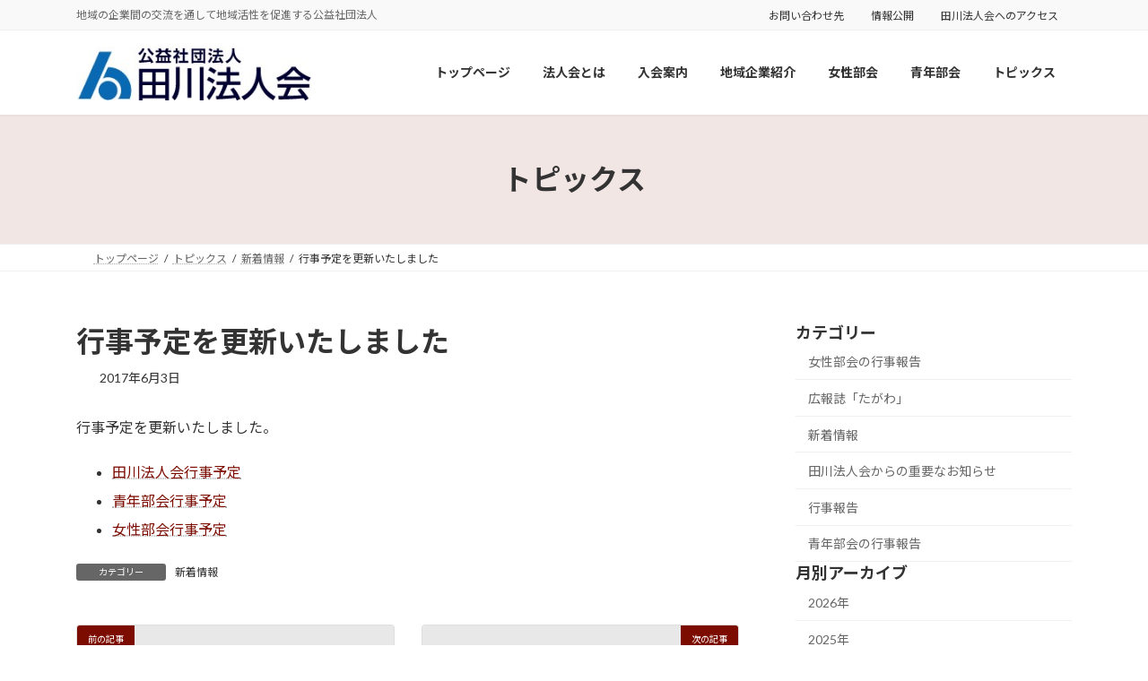

--- FILE ---
content_type: text/html; charset=UTF-8
request_url: https://t-houjin.jp/5746/
body_size: 15550
content:
<!DOCTYPE html>
<html lang="ja">
<head>
<meta charset="utf-8">
<meta http-equiv="X-UA-Compatible" content="IE=edge">
<meta name="viewport" content="width=device-width, initial-scale=1">
<!-- Google tag (gtag.js) --><script async src="https://www.googletagmanager.com/gtag/js?id=G-CLQPBQR4WM"></script><script>window.dataLayer = window.dataLayer || [];function gtag(){dataLayer.push(arguments);}gtag('js', new Date());gtag('config', 'G-CLQPBQR4WM');</script>
<title>行事予定を更新いたしました | 公益社団法人 田川法人会</title>
<meta name='robots' content='max-image-preview:large' />
<link rel="alternate" type="application/rss+xml" title="公益社団法人 田川法人会 &raquo; フィード" href="https://t-houjin.jp/feed/" />
<link rel="alternate" type="application/rss+xml" title="公益社団法人 田川法人会 &raquo; コメントフィード" href="https://t-houjin.jp/comments/feed/" />
<link rel="alternate" title="oEmbed (JSON)" type="application/json+oembed" href="https://t-houjin.jp/wp-json/oembed/1.0/embed?url=https%3A%2F%2Ft-houjin.jp%2F5746%2F" />
<link rel="alternate" title="oEmbed (XML)" type="text/xml+oembed" href="https://t-houjin.jp/wp-json/oembed/1.0/embed?url=https%3A%2F%2Ft-houjin.jp%2F5746%2F&#038;format=xml" />
<meta name="description" content="行事予定を更新いたしました。田川法人会行事予定青年部会行事予定女性部会行事予定" /><style id='wp-img-auto-sizes-contain-inline-css' type='text/css'>
img:is([sizes=auto i],[sizes^="auto," i]){contain-intrinsic-size:3000px 1500px}
/*# sourceURL=wp-img-auto-sizes-contain-inline-css */
</style>
<link rel='stylesheet' id='vkExUnit_common_style-css' href='https://t-houjin.jp/wp-content/plugins/vk-all-in-one-expansion-unit/assets/css/vkExUnit_style.css?ver=9.113.0.1' type='text/css' media='all' />
<style id='vkExUnit_common_style-inline-css' type='text/css'>
:root {--ver_page_top_button_url:url(https://t-houjin.jp/wp-content/plugins/vk-all-in-one-expansion-unit/assets/images/to-top-btn-icon.svg);}@font-face {font-weight: normal;font-style: normal;font-family: "vk_sns";src: url("https://t-houjin.jp/wp-content/plugins/vk-all-in-one-expansion-unit/inc/sns/icons/fonts/vk_sns.eot?-bq20cj");src: url("https://t-houjin.jp/wp-content/plugins/vk-all-in-one-expansion-unit/inc/sns/icons/fonts/vk_sns.eot?#iefix-bq20cj") format("embedded-opentype"),url("https://t-houjin.jp/wp-content/plugins/vk-all-in-one-expansion-unit/inc/sns/icons/fonts/vk_sns.woff?-bq20cj") format("woff"),url("https://t-houjin.jp/wp-content/plugins/vk-all-in-one-expansion-unit/inc/sns/icons/fonts/vk_sns.ttf?-bq20cj") format("truetype"),url("https://t-houjin.jp/wp-content/plugins/vk-all-in-one-expansion-unit/inc/sns/icons/fonts/vk_sns.svg?-bq20cj#vk_sns") format("svg");}
.veu_promotion-alert__content--text {border: 1px solid rgba(0,0,0,0.125);padding: 0.5em 1em;border-radius: var(--vk-size-radius);margin-bottom: var(--vk-margin-block-bottom);font-size: 0.875rem;}/* Alert Content部分に段落タグを入れた場合に最後の段落の余白を0にする */.veu_promotion-alert__content--text p:last-of-type{margin-bottom:0;margin-top: 0;}
/*# sourceURL=vkExUnit_common_style-inline-css */
</style>
<link rel='stylesheet' id='vk-header-top-css' href='https://t-houjin.jp/wp-content/plugins/lightning-g3-pro-unit/inc/header-top/package/css/header-top.css?ver=0.1.1' type='text/css' media='all' />
<style id='wp-emoji-styles-inline-css' type='text/css'>

	img.wp-smiley, img.emoji {
		display: inline !important;
		border: none !important;
		box-shadow: none !important;
		height: 1em !important;
		width: 1em !important;
		margin: 0 0.07em !important;
		vertical-align: -0.1em !important;
		background: none !important;
		padding: 0 !important;
	}
/*# sourceURL=wp-emoji-styles-inline-css */
</style>
<style id='wp-block-library-inline-css' type='text/css'>
:root{--wp-block-synced-color:#7a00df;--wp-block-synced-color--rgb:122,0,223;--wp-bound-block-color:var(--wp-block-synced-color);--wp-editor-canvas-background:#ddd;--wp-admin-theme-color:#007cba;--wp-admin-theme-color--rgb:0,124,186;--wp-admin-theme-color-darker-10:#006ba1;--wp-admin-theme-color-darker-10--rgb:0,107,160.5;--wp-admin-theme-color-darker-20:#005a87;--wp-admin-theme-color-darker-20--rgb:0,90,135;--wp-admin-border-width-focus:2px}@media (min-resolution:192dpi){:root{--wp-admin-border-width-focus:1.5px}}.wp-element-button{cursor:pointer}:root .has-very-light-gray-background-color{background-color:#eee}:root .has-very-dark-gray-background-color{background-color:#313131}:root .has-very-light-gray-color{color:#eee}:root .has-very-dark-gray-color{color:#313131}:root .has-vivid-green-cyan-to-vivid-cyan-blue-gradient-background{background:linear-gradient(135deg,#00d084,#0693e3)}:root .has-purple-crush-gradient-background{background:linear-gradient(135deg,#34e2e4,#4721fb 50%,#ab1dfe)}:root .has-hazy-dawn-gradient-background{background:linear-gradient(135deg,#faaca8,#dad0ec)}:root .has-subdued-olive-gradient-background{background:linear-gradient(135deg,#fafae1,#67a671)}:root .has-atomic-cream-gradient-background{background:linear-gradient(135deg,#fdd79a,#004a59)}:root .has-nightshade-gradient-background{background:linear-gradient(135deg,#330968,#31cdcf)}:root .has-midnight-gradient-background{background:linear-gradient(135deg,#020381,#2874fc)}:root{--wp--preset--font-size--normal:16px;--wp--preset--font-size--huge:42px}.has-regular-font-size{font-size:1em}.has-larger-font-size{font-size:2.625em}.has-normal-font-size{font-size:var(--wp--preset--font-size--normal)}.has-huge-font-size{font-size:var(--wp--preset--font-size--huge)}.has-text-align-center{text-align:center}.has-text-align-left{text-align:left}.has-text-align-right{text-align:right}.has-fit-text{white-space:nowrap!important}#end-resizable-editor-section{display:none}.aligncenter{clear:both}.items-justified-left{justify-content:flex-start}.items-justified-center{justify-content:center}.items-justified-right{justify-content:flex-end}.items-justified-space-between{justify-content:space-between}.screen-reader-text{border:0;clip-path:inset(50%);height:1px;margin:-1px;overflow:hidden;padding:0;position:absolute;width:1px;word-wrap:normal!important}.screen-reader-text:focus{background-color:#ddd;clip-path:none;color:#444;display:block;font-size:1em;height:auto;left:5px;line-height:normal;padding:15px 23px 14px;text-decoration:none;top:5px;width:auto;z-index:100000}html :where(.has-border-color){border-style:solid}html :where([style*=border-top-color]){border-top-style:solid}html :where([style*=border-right-color]){border-right-style:solid}html :where([style*=border-bottom-color]){border-bottom-style:solid}html :where([style*=border-left-color]){border-left-style:solid}html :where([style*=border-width]){border-style:solid}html :where([style*=border-top-width]){border-top-style:solid}html :where([style*=border-right-width]){border-right-style:solid}html :where([style*=border-bottom-width]){border-bottom-style:solid}html :where([style*=border-left-width]){border-left-style:solid}html :where(img[class*=wp-image-]){height:auto;max-width:100%}:where(figure){margin:0 0 1em}html :where(.is-position-sticky){--wp-admin--admin-bar--position-offset:var(--wp-admin--admin-bar--height,0px)}@media screen and (max-width:600px){html :where(.is-position-sticky){--wp-admin--admin-bar--position-offset:0px}}
.vk-cols--reverse{flex-direction:row-reverse}.vk-cols--hasbtn{margin-bottom:0}.vk-cols--hasbtn>.row>.vk_gridColumn_item,.vk-cols--hasbtn>.wp-block-column{position:relative;padding-bottom:3em}.vk-cols--hasbtn>.row>.vk_gridColumn_item>.wp-block-buttons,.vk-cols--hasbtn>.row>.vk_gridColumn_item>.vk_button,.vk-cols--hasbtn>.wp-block-column>.wp-block-buttons,.vk-cols--hasbtn>.wp-block-column>.vk_button{position:absolute;bottom:0;width:100%}.vk-cols--fit.wp-block-columns{gap:0}.vk-cols--fit.wp-block-columns,.vk-cols--fit.wp-block-columns:not(.is-not-stacked-on-mobile){margin-top:0;margin-bottom:0;justify-content:space-between}.vk-cols--fit.wp-block-columns>.wp-block-column *:last-child,.vk-cols--fit.wp-block-columns:not(.is-not-stacked-on-mobile)>.wp-block-column *:last-child{margin-bottom:0}.vk-cols--fit.wp-block-columns>.wp-block-column>.wp-block-cover,.vk-cols--fit.wp-block-columns:not(.is-not-stacked-on-mobile)>.wp-block-column>.wp-block-cover{margin-top:0}.vk-cols--fit.wp-block-columns.has-background,.vk-cols--fit.wp-block-columns:not(.is-not-stacked-on-mobile).has-background{padding:0}@media(max-width: 599px){.vk-cols--fit.wp-block-columns:not(.has-background)>.wp-block-column:not(.has-background),.vk-cols--fit.wp-block-columns:not(.is-not-stacked-on-mobile):not(.has-background)>.wp-block-column:not(.has-background){padding-left:0 !important;padding-right:0 !important}}@media(min-width: 782px){.vk-cols--fit.wp-block-columns .block-editor-block-list__block.wp-block-column:not(:first-child),.vk-cols--fit.wp-block-columns>.wp-block-column:not(:first-child),.vk-cols--fit.wp-block-columns:not(.is-not-stacked-on-mobile) .block-editor-block-list__block.wp-block-column:not(:first-child),.vk-cols--fit.wp-block-columns:not(.is-not-stacked-on-mobile)>.wp-block-column:not(:first-child){margin-left:0}}@media(min-width: 600px)and (max-width: 781px){.vk-cols--fit.wp-block-columns .wp-block-column:nth-child(2n),.vk-cols--fit.wp-block-columns:not(.is-not-stacked-on-mobile) .wp-block-column:nth-child(2n){margin-left:0}.vk-cols--fit.wp-block-columns .wp-block-column:not(:only-child),.vk-cols--fit.wp-block-columns:not(.is-not-stacked-on-mobile) .wp-block-column:not(:only-child){flex-basis:50% !important}}.vk-cols--fit--gap1.wp-block-columns{gap:1px}@media(min-width: 600px)and (max-width: 781px){.vk-cols--fit--gap1.wp-block-columns .wp-block-column:not(:only-child){flex-basis:calc(50% - 1px) !important}}.vk-cols--fit.vk-cols--grid>.block-editor-block-list__block,.vk-cols--fit.vk-cols--grid>.wp-block-column,.vk-cols--fit.vk-cols--grid:not(.is-not-stacked-on-mobile)>.block-editor-block-list__block,.vk-cols--fit.vk-cols--grid:not(.is-not-stacked-on-mobile)>.wp-block-column{flex-basis:50%;box-sizing:border-box}@media(max-width: 599px){.vk-cols--fit.vk-cols--grid.vk-cols--grid--alignfull>.wp-block-column:nth-child(2)>.wp-block-cover,.vk-cols--fit.vk-cols--grid.vk-cols--grid--alignfull>.wp-block-column:nth-child(2)>.vk_outer,.vk-cols--fit.vk-cols--grid:not(.is-not-stacked-on-mobile).vk-cols--grid--alignfull>.wp-block-column:nth-child(2)>.wp-block-cover,.vk-cols--fit.vk-cols--grid:not(.is-not-stacked-on-mobile).vk-cols--grid--alignfull>.wp-block-column:nth-child(2)>.vk_outer{width:100vw;margin-right:calc((100% - 100vw)/2);margin-left:calc((100% - 100vw)/2)}}@media(min-width: 600px){.vk-cols--fit.vk-cols--grid.vk-cols--grid--alignfull>.wp-block-column:nth-child(2)>.wp-block-cover,.vk-cols--fit.vk-cols--grid.vk-cols--grid--alignfull>.wp-block-column:nth-child(2)>.vk_outer,.vk-cols--fit.vk-cols--grid:not(.is-not-stacked-on-mobile).vk-cols--grid--alignfull>.wp-block-column:nth-child(2)>.wp-block-cover,.vk-cols--fit.vk-cols--grid:not(.is-not-stacked-on-mobile).vk-cols--grid--alignfull>.wp-block-column:nth-child(2)>.vk_outer{margin-right:calc(100% - 50vw);width:50vw}}@media(min-width: 600px){.vk-cols--fit.vk-cols--grid.vk-cols--grid--alignfull.vk-cols--reverse>.wp-block-column,.vk-cols--fit.vk-cols--grid:not(.is-not-stacked-on-mobile).vk-cols--grid--alignfull.vk-cols--reverse>.wp-block-column{margin-left:0;margin-right:0}.vk-cols--fit.vk-cols--grid.vk-cols--grid--alignfull.vk-cols--reverse>.wp-block-column:nth-child(2)>.wp-block-cover,.vk-cols--fit.vk-cols--grid.vk-cols--grid--alignfull.vk-cols--reverse>.wp-block-column:nth-child(2)>.vk_outer,.vk-cols--fit.vk-cols--grid:not(.is-not-stacked-on-mobile).vk-cols--grid--alignfull.vk-cols--reverse>.wp-block-column:nth-child(2)>.wp-block-cover,.vk-cols--fit.vk-cols--grid:not(.is-not-stacked-on-mobile).vk-cols--grid--alignfull.vk-cols--reverse>.wp-block-column:nth-child(2)>.vk_outer{margin-left:calc(100% - 50vw)}}.vk-cols--menu h2,.vk-cols--menu h3,.vk-cols--menu h4,.vk-cols--menu h5{margin-bottom:.2em;text-shadow:#000 0 0 10px}.vk-cols--menu h2:first-child,.vk-cols--menu h3:first-child,.vk-cols--menu h4:first-child,.vk-cols--menu h5:first-child{margin-top:0}.vk-cols--menu p{margin-bottom:1rem;text-shadow:#000 0 0 10px}.vk-cols--menu .wp-block-cover__inner-container:last-child{margin-bottom:0}.vk-cols--fitbnrs .wp-block-column .wp-block-cover:hover img{filter:unset}.vk-cols--fitbnrs .wp-block-column .wp-block-cover:hover{background-color:unset}.vk-cols--fitbnrs .wp-block-column .wp-block-cover:hover .wp-block-cover__image-background{filter:unset !important}.vk-cols--fitbnrs .wp-block-cover .wp-block-cover__inner-container{position:absolute;height:100%;width:100%}.vk-cols--fitbnrs .vk_button{height:100%;margin:0}.vk-cols--fitbnrs .vk_button .vk_button_btn,.vk-cols--fitbnrs .vk_button .btn{height:100%;width:100%;border:none;box-shadow:none;background-color:unset !important;transition:unset}.vk-cols--fitbnrs .vk_button .vk_button_btn:hover,.vk-cols--fitbnrs .vk_button .btn:hover{transition:unset}.vk-cols--fitbnrs .vk_button .vk_button_btn:after,.vk-cols--fitbnrs .vk_button .btn:after{border:none}.vk-cols--fitbnrs .vk_button .vk_button_link_txt{width:100%;position:absolute;top:50%;left:50%;transform:translateY(-50%) translateX(-50%);font-size:2rem;text-shadow:#000 0 0 10px}.vk-cols--fitbnrs .vk_button .vk_button_link_subCaption{width:100%;position:absolute;top:calc(50% + 2.2em);left:50%;transform:translateY(-50%) translateX(-50%);text-shadow:#000 0 0 10px}@media(min-width: 992px){.vk-cols--media.wp-block-columns{gap:3rem}}.vk-fit-map figure{margin-bottom:0}.vk-fit-map iframe{position:relative;margin-bottom:0;display:block;max-height:400px;width:100vw}.vk-fit-map:is(.alignfull,.alignwide) div{max-width:100%}.vk-table--th--width25 :where(tr>*:first-child){width:25%}.vk-table--th--width30 :where(tr>*:first-child){width:30%}.vk-table--th--width35 :where(tr>*:first-child){width:35%}.vk-table--th--width40 :where(tr>*:first-child){width:40%}.vk-table--th--bg-bright :where(tr>*:first-child){background-color:var(--wp--preset--color--bg-secondary, rgba(0, 0, 0, 0.05))}@media(max-width: 599px){.vk-table--mobile-block :is(th,td){width:100%;display:block}.vk-table--mobile-block.wp-block-table table :is(th,td){border-top:none}}.vk-table--width--th25 :where(tr>*:first-child){width:25%}.vk-table--width--th30 :where(tr>*:first-child){width:30%}.vk-table--width--th35 :where(tr>*:first-child){width:35%}.vk-table--width--th40 :where(tr>*:first-child){width:40%}.no-margin{margin:0}@media(max-width: 599px){.wp-block-image.vk-aligncenter--mobile>.alignright{float:none;margin-left:auto;margin-right:auto}.vk-no-padding-horizontal--mobile{padding-left:0 !important;padding-right:0 !important}}
/* VK Color Palettes */:root{ --wp--preset--color--vk-color-primary:#7c0c00}/* --vk-color-primary is deprecated. */:root{ --vk-color-primary: var(--wp--preset--color--vk-color-primary);}:root{ --wp--preset--color--vk-color-primary-dark:#630a00}/* --vk-color-primary-dark is deprecated. */:root{ --vk-color-primary-dark: var(--wp--preset--color--vk-color-primary-dark);}:root{ --wp--preset--color--vk-color-primary-vivid:#880d00}/* --vk-color-primary-vivid is deprecated. */:root{ --vk-color-primary-vivid: var(--wp--preset--color--vk-color-primary-vivid);}

/*# sourceURL=wp-block-library-inline-css */
</style><style id='wp-block-image-inline-css' type='text/css'>
.wp-block-image>a,.wp-block-image>figure>a{display:inline-block}.wp-block-image img{box-sizing:border-box;height:auto;max-width:100%;vertical-align:bottom}@media not (prefers-reduced-motion){.wp-block-image img.hide{visibility:hidden}.wp-block-image img.show{animation:show-content-image .4s}}.wp-block-image[style*=border-radius] img,.wp-block-image[style*=border-radius]>a{border-radius:inherit}.wp-block-image.has-custom-border img{box-sizing:border-box}.wp-block-image.aligncenter{text-align:center}.wp-block-image.alignfull>a,.wp-block-image.alignwide>a{width:100%}.wp-block-image.alignfull img,.wp-block-image.alignwide img{height:auto;width:100%}.wp-block-image .aligncenter,.wp-block-image .alignleft,.wp-block-image .alignright,.wp-block-image.aligncenter,.wp-block-image.alignleft,.wp-block-image.alignright{display:table}.wp-block-image .aligncenter>figcaption,.wp-block-image .alignleft>figcaption,.wp-block-image .alignright>figcaption,.wp-block-image.aligncenter>figcaption,.wp-block-image.alignleft>figcaption,.wp-block-image.alignright>figcaption{caption-side:bottom;display:table-caption}.wp-block-image .alignleft{float:left;margin:.5em 1em .5em 0}.wp-block-image .alignright{float:right;margin:.5em 0 .5em 1em}.wp-block-image .aligncenter{margin-left:auto;margin-right:auto}.wp-block-image :where(figcaption){margin-bottom:1em;margin-top:.5em}.wp-block-image.is-style-circle-mask img{border-radius:9999px}@supports ((-webkit-mask-image:none) or (mask-image:none)) or (-webkit-mask-image:none){.wp-block-image.is-style-circle-mask img{border-radius:0;-webkit-mask-image:url('data:image/svg+xml;utf8,<svg viewBox="0 0 100 100" xmlns="http://www.w3.org/2000/svg"><circle cx="50" cy="50" r="50"/></svg>');mask-image:url('data:image/svg+xml;utf8,<svg viewBox="0 0 100 100" xmlns="http://www.w3.org/2000/svg"><circle cx="50" cy="50" r="50"/></svg>');mask-mode:alpha;-webkit-mask-position:center;mask-position:center;-webkit-mask-repeat:no-repeat;mask-repeat:no-repeat;-webkit-mask-size:contain;mask-size:contain}}:root :where(.wp-block-image.is-style-rounded img,.wp-block-image .is-style-rounded img){border-radius:9999px}.wp-block-image figure{margin:0}.wp-lightbox-container{display:flex;flex-direction:column;position:relative}.wp-lightbox-container img{cursor:zoom-in}.wp-lightbox-container img:hover+button{opacity:1}.wp-lightbox-container button{align-items:center;backdrop-filter:blur(16px) saturate(180%);background-color:#5a5a5a40;border:none;border-radius:4px;cursor:zoom-in;display:flex;height:20px;justify-content:center;opacity:0;padding:0;position:absolute;right:16px;text-align:center;top:16px;width:20px;z-index:100}@media not (prefers-reduced-motion){.wp-lightbox-container button{transition:opacity .2s ease}}.wp-lightbox-container button:focus-visible{outline:3px auto #5a5a5a40;outline:3px auto -webkit-focus-ring-color;outline-offset:3px}.wp-lightbox-container button:hover{cursor:pointer;opacity:1}.wp-lightbox-container button:focus{opacity:1}.wp-lightbox-container button:focus,.wp-lightbox-container button:hover,.wp-lightbox-container button:not(:hover):not(:active):not(.has-background){background-color:#5a5a5a40;border:none}.wp-lightbox-overlay{box-sizing:border-box;cursor:zoom-out;height:100vh;left:0;overflow:hidden;position:fixed;top:0;visibility:hidden;width:100%;z-index:100000}.wp-lightbox-overlay .close-button{align-items:center;cursor:pointer;display:flex;justify-content:center;min-height:40px;min-width:40px;padding:0;position:absolute;right:calc(env(safe-area-inset-right) + 16px);top:calc(env(safe-area-inset-top) + 16px);z-index:5000000}.wp-lightbox-overlay .close-button:focus,.wp-lightbox-overlay .close-button:hover,.wp-lightbox-overlay .close-button:not(:hover):not(:active):not(.has-background){background:none;border:none}.wp-lightbox-overlay .lightbox-image-container{height:var(--wp--lightbox-container-height);left:50%;overflow:hidden;position:absolute;top:50%;transform:translate(-50%,-50%);transform-origin:top left;width:var(--wp--lightbox-container-width);z-index:9999999999}.wp-lightbox-overlay .wp-block-image{align-items:center;box-sizing:border-box;display:flex;height:100%;justify-content:center;margin:0;position:relative;transform-origin:0 0;width:100%;z-index:3000000}.wp-lightbox-overlay .wp-block-image img{height:var(--wp--lightbox-image-height);min-height:var(--wp--lightbox-image-height);min-width:var(--wp--lightbox-image-width);width:var(--wp--lightbox-image-width)}.wp-lightbox-overlay .wp-block-image figcaption{display:none}.wp-lightbox-overlay button{background:none;border:none}.wp-lightbox-overlay .scrim{background-color:#fff;height:100%;opacity:.9;position:absolute;width:100%;z-index:2000000}.wp-lightbox-overlay.active{visibility:visible}@media not (prefers-reduced-motion){.wp-lightbox-overlay.active{animation:turn-on-visibility .25s both}.wp-lightbox-overlay.active img{animation:turn-on-visibility .35s both}.wp-lightbox-overlay.show-closing-animation:not(.active){animation:turn-off-visibility .35s both}.wp-lightbox-overlay.show-closing-animation:not(.active) img{animation:turn-off-visibility .25s both}.wp-lightbox-overlay.zoom.active{animation:none;opacity:1;visibility:visible}.wp-lightbox-overlay.zoom.active .lightbox-image-container{animation:lightbox-zoom-in .4s}.wp-lightbox-overlay.zoom.active .lightbox-image-container img{animation:none}.wp-lightbox-overlay.zoom.active .scrim{animation:turn-on-visibility .4s forwards}.wp-lightbox-overlay.zoom.show-closing-animation:not(.active){animation:none}.wp-lightbox-overlay.zoom.show-closing-animation:not(.active) .lightbox-image-container{animation:lightbox-zoom-out .4s}.wp-lightbox-overlay.zoom.show-closing-animation:not(.active) .lightbox-image-container img{animation:none}.wp-lightbox-overlay.zoom.show-closing-animation:not(.active) .scrim{animation:turn-off-visibility .4s forwards}}@keyframes show-content-image{0%{visibility:hidden}99%{visibility:hidden}to{visibility:visible}}@keyframes turn-on-visibility{0%{opacity:0}to{opacity:1}}@keyframes turn-off-visibility{0%{opacity:1;visibility:visible}99%{opacity:0;visibility:visible}to{opacity:0;visibility:hidden}}@keyframes lightbox-zoom-in{0%{transform:translate(calc((-100vw + var(--wp--lightbox-scrollbar-width))/2 + var(--wp--lightbox-initial-left-position)),calc(-50vh + var(--wp--lightbox-initial-top-position))) scale(var(--wp--lightbox-scale))}to{transform:translate(-50%,-50%) scale(1)}}@keyframes lightbox-zoom-out{0%{transform:translate(-50%,-50%) scale(1);visibility:visible}99%{visibility:visible}to{transform:translate(calc((-100vw + var(--wp--lightbox-scrollbar-width))/2 + var(--wp--lightbox-initial-left-position)),calc(-50vh + var(--wp--lightbox-initial-top-position))) scale(var(--wp--lightbox-scale));visibility:hidden}}
/*# sourceURL=https://t-houjin.jp/wp-includes/blocks/image/style.min.css */
</style>
<style id='wp-block-paragraph-inline-css' type='text/css'>
.is-small-text{font-size:.875em}.is-regular-text{font-size:1em}.is-large-text{font-size:2.25em}.is-larger-text{font-size:3em}.has-drop-cap:not(:focus):first-letter{float:left;font-size:8.4em;font-style:normal;font-weight:100;line-height:.68;margin:.05em .1em 0 0;text-transform:uppercase}body.rtl .has-drop-cap:not(:focus):first-letter{float:none;margin-left:.1em}p.has-drop-cap.has-background{overflow:hidden}:root :where(p.has-background){padding:1.25em 2.375em}:where(p.has-text-color:not(.has-link-color)) a{color:inherit}p.has-text-align-left[style*="writing-mode:vertical-lr"],p.has-text-align-right[style*="writing-mode:vertical-rl"]{rotate:180deg}
/*# sourceURL=https://t-houjin.jp/wp-includes/blocks/paragraph/style.min.css */
</style>
<style id='global-styles-inline-css' type='text/css'>
:root{--wp--preset--aspect-ratio--square: 1;--wp--preset--aspect-ratio--4-3: 4/3;--wp--preset--aspect-ratio--3-4: 3/4;--wp--preset--aspect-ratio--3-2: 3/2;--wp--preset--aspect-ratio--2-3: 2/3;--wp--preset--aspect-ratio--16-9: 16/9;--wp--preset--aspect-ratio--9-16: 9/16;--wp--preset--color--black: #000000;--wp--preset--color--cyan-bluish-gray: #abb8c3;--wp--preset--color--white: #ffffff;--wp--preset--color--pale-pink: #f78da7;--wp--preset--color--vivid-red: #cf2e2e;--wp--preset--color--luminous-vivid-orange: #ff6900;--wp--preset--color--luminous-vivid-amber: #fcb900;--wp--preset--color--light-green-cyan: #7bdcb5;--wp--preset--color--vivid-green-cyan: #00d084;--wp--preset--color--pale-cyan-blue: #8ed1fc;--wp--preset--color--vivid-cyan-blue: #0693e3;--wp--preset--color--vivid-purple: #9b51e0;--wp--preset--color--vk-color-primary: #7c0c00;--wp--preset--color--vk-color-primary-dark: #630a00;--wp--preset--color--vk-color-primary-vivid: #880d00;--wp--preset--gradient--vivid-cyan-blue-to-vivid-purple: linear-gradient(135deg,rgba(6,147,227,1) 0%,rgb(155,81,224) 100%);--wp--preset--gradient--light-green-cyan-to-vivid-green-cyan: linear-gradient(135deg,rgb(122,220,180) 0%,rgb(0,208,130) 100%);--wp--preset--gradient--luminous-vivid-amber-to-luminous-vivid-orange: linear-gradient(135deg,rgba(252,185,0,1) 0%,rgba(255,105,0,1) 100%);--wp--preset--gradient--luminous-vivid-orange-to-vivid-red: linear-gradient(135deg,rgba(255,105,0,1) 0%,rgb(207,46,46) 100%);--wp--preset--gradient--very-light-gray-to-cyan-bluish-gray: linear-gradient(135deg,rgb(238,238,238) 0%,rgb(169,184,195) 100%);--wp--preset--gradient--cool-to-warm-spectrum: linear-gradient(135deg,rgb(74,234,220) 0%,rgb(151,120,209) 20%,rgb(207,42,186) 40%,rgb(238,44,130) 60%,rgb(251,105,98) 80%,rgb(254,248,76) 100%);--wp--preset--gradient--blush-light-purple: linear-gradient(135deg,rgb(255,206,236) 0%,rgb(152,150,240) 100%);--wp--preset--gradient--blush-bordeaux: linear-gradient(135deg,rgb(254,205,165) 0%,rgb(254,45,45) 50%,rgb(107,0,62) 100%);--wp--preset--gradient--luminous-dusk: linear-gradient(135deg,rgb(255,203,112) 0%,rgb(199,81,192) 50%,rgb(65,88,208) 100%);--wp--preset--gradient--pale-ocean: linear-gradient(135deg,rgb(255,245,203) 0%,rgb(182,227,212) 50%,rgb(51,167,181) 100%);--wp--preset--gradient--electric-grass: linear-gradient(135deg,rgb(202,248,128) 0%,rgb(113,206,126) 100%);--wp--preset--gradient--midnight: linear-gradient(135deg,rgb(2,3,129) 0%,rgb(40,116,252) 100%);--wp--preset--gradient--vivid-green-cyan-to-vivid-cyan-blue: linear-gradient(135deg,rgba(0,208,132,1) 0%,rgba(6,147,227,1) 100%);--wp--preset--font-size--small: 14px;--wp--preset--font-size--medium: 20px;--wp--preset--font-size--large: 24px;--wp--preset--font-size--x-large: 42px;--wp--preset--font-size--regular: 16px;--wp--preset--font-size--huge: 36px;--wp--preset--spacing--20: 0.44rem;--wp--preset--spacing--30: 0.67rem;--wp--preset--spacing--40: 1rem;--wp--preset--spacing--50: 1.5rem;--wp--preset--spacing--60: 2.25rem;--wp--preset--spacing--70: 3.38rem;--wp--preset--spacing--80: 5.06rem;--wp--preset--shadow--natural: 6px 6px 9px rgba(0, 0, 0, 0.2);--wp--preset--shadow--deep: 12px 12px 50px rgba(0, 0, 0, 0.4);--wp--preset--shadow--sharp: 6px 6px 0px rgba(0, 0, 0, 0.2);--wp--preset--shadow--outlined: 6px 6px 0px -3px rgb(255, 255, 255), 6px 6px rgb(0, 0, 0);--wp--preset--shadow--crisp: 6px 6px 0px rgb(0, 0, 0);}:where(.is-layout-flex){gap: 0.5em;}:where(.is-layout-grid){gap: 0.5em;}body .is-layout-flex{display: flex;}.is-layout-flex{flex-wrap: wrap;align-items: center;}.is-layout-flex > :is(*, div){margin: 0;}body .is-layout-grid{display: grid;}.is-layout-grid > :is(*, div){margin: 0;}:where(.wp-block-columns.is-layout-flex){gap: 2em;}:where(.wp-block-columns.is-layout-grid){gap: 2em;}:where(.wp-block-post-template.is-layout-flex){gap: 1.25em;}:where(.wp-block-post-template.is-layout-grid){gap: 1.25em;}.has-black-color{color: var(--wp--preset--color--black) !important;}.has-cyan-bluish-gray-color{color: var(--wp--preset--color--cyan-bluish-gray) !important;}.has-white-color{color: var(--wp--preset--color--white) !important;}.has-pale-pink-color{color: var(--wp--preset--color--pale-pink) !important;}.has-vivid-red-color{color: var(--wp--preset--color--vivid-red) !important;}.has-luminous-vivid-orange-color{color: var(--wp--preset--color--luminous-vivid-orange) !important;}.has-luminous-vivid-amber-color{color: var(--wp--preset--color--luminous-vivid-amber) !important;}.has-light-green-cyan-color{color: var(--wp--preset--color--light-green-cyan) !important;}.has-vivid-green-cyan-color{color: var(--wp--preset--color--vivid-green-cyan) !important;}.has-pale-cyan-blue-color{color: var(--wp--preset--color--pale-cyan-blue) !important;}.has-vivid-cyan-blue-color{color: var(--wp--preset--color--vivid-cyan-blue) !important;}.has-vivid-purple-color{color: var(--wp--preset--color--vivid-purple) !important;}.has-vk-color-primary-color{color: var(--wp--preset--color--vk-color-primary) !important;}.has-vk-color-primary-dark-color{color: var(--wp--preset--color--vk-color-primary-dark) !important;}.has-vk-color-primary-vivid-color{color: var(--wp--preset--color--vk-color-primary-vivid) !important;}.has-black-background-color{background-color: var(--wp--preset--color--black) !important;}.has-cyan-bluish-gray-background-color{background-color: var(--wp--preset--color--cyan-bluish-gray) !important;}.has-white-background-color{background-color: var(--wp--preset--color--white) !important;}.has-pale-pink-background-color{background-color: var(--wp--preset--color--pale-pink) !important;}.has-vivid-red-background-color{background-color: var(--wp--preset--color--vivid-red) !important;}.has-luminous-vivid-orange-background-color{background-color: var(--wp--preset--color--luminous-vivid-orange) !important;}.has-luminous-vivid-amber-background-color{background-color: var(--wp--preset--color--luminous-vivid-amber) !important;}.has-light-green-cyan-background-color{background-color: var(--wp--preset--color--light-green-cyan) !important;}.has-vivid-green-cyan-background-color{background-color: var(--wp--preset--color--vivid-green-cyan) !important;}.has-pale-cyan-blue-background-color{background-color: var(--wp--preset--color--pale-cyan-blue) !important;}.has-vivid-cyan-blue-background-color{background-color: var(--wp--preset--color--vivid-cyan-blue) !important;}.has-vivid-purple-background-color{background-color: var(--wp--preset--color--vivid-purple) !important;}.has-vk-color-primary-background-color{background-color: var(--wp--preset--color--vk-color-primary) !important;}.has-vk-color-primary-dark-background-color{background-color: var(--wp--preset--color--vk-color-primary-dark) !important;}.has-vk-color-primary-vivid-background-color{background-color: var(--wp--preset--color--vk-color-primary-vivid) !important;}.has-black-border-color{border-color: var(--wp--preset--color--black) !important;}.has-cyan-bluish-gray-border-color{border-color: var(--wp--preset--color--cyan-bluish-gray) !important;}.has-white-border-color{border-color: var(--wp--preset--color--white) !important;}.has-pale-pink-border-color{border-color: var(--wp--preset--color--pale-pink) !important;}.has-vivid-red-border-color{border-color: var(--wp--preset--color--vivid-red) !important;}.has-luminous-vivid-orange-border-color{border-color: var(--wp--preset--color--luminous-vivid-orange) !important;}.has-luminous-vivid-amber-border-color{border-color: var(--wp--preset--color--luminous-vivid-amber) !important;}.has-light-green-cyan-border-color{border-color: var(--wp--preset--color--light-green-cyan) !important;}.has-vivid-green-cyan-border-color{border-color: var(--wp--preset--color--vivid-green-cyan) !important;}.has-pale-cyan-blue-border-color{border-color: var(--wp--preset--color--pale-cyan-blue) !important;}.has-vivid-cyan-blue-border-color{border-color: var(--wp--preset--color--vivid-cyan-blue) !important;}.has-vivid-purple-border-color{border-color: var(--wp--preset--color--vivid-purple) !important;}.has-vk-color-primary-border-color{border-color: var(--wp--preset--color--vk-color-primary) !important;}.has-vk-color-primary-dark-border-color{border-color: var(--wp--preset--color--vk-color-primary-dark) !important;}.has-vk-color-primary-vivid-border-color{border-color: var(--wp--preset--color--vk-color-primary-vivid) !important;}.has-vivid-cyan-blue-to-vivid-purple-gradient-background{background: var(--wp--preset--gradient--vivid-cyan-blue-to-vivid-purple) !important;}.has-light-green-cyan-to-vivid-green-cyan-gradient-background{background: var(--wp--preset--gradient--light-green-cyan-to-vivid-green-cyan) !important;}.has-luminous-vivid-amber-to-luminous-vivid-orange-gradient-background{background: var(--wp--preset--gradient--luminous-vivid-amber-to-luminous-vivid-orange) !important;}.has-luminous-vivid-orange-to-vivid-red-gradient-background{background: var(--wp--preset--gradient--luminous-vivid-orange-to-vivid-red) !important;}.has-very-light-gray-to-cyan-bluish-gray-gradient-background{background: var(--wp--preset--gradient--very-light-gray-to-cyan-bluish-gray) !important;}.has-cool-to-warm-spectrum-gradient-background{background: var(--wp--preset--gradient--cool-to-warm-spectrum) !important;}.has-blush-light-purple-gradient-background{background: var(--wp--preset--gradient--blush-light-purple) !important;}.has-blush-bordeaux-gradient-background{background: var(--wp--preset--gradient--blush-bordeaux) !important;}.has-luminous-dusk-gradient-background{background: var(--wp--preset--gradient--luminous-dusk) !important;}.has-pale-ocean-gradient-background{background: var(--wp--preset--gradient--pale-ocean) !important;}.has-electric-grass-gradient-background{background: var(--wp--preset--gradient--electric-grass) !important;}.has-midnight-gradient-background{background: var(--wp--preset--gradient--midnight) !important;}.has-small-font-size{font-size: var(--wp--preset--font-size--small) !important;}.has-medium-font-size{font-size: var(--wp--preset--font-size--medium) !important;}.has-large-font-size{font-size: var(--wp--preset--font-size--large) !important;}.has-x-large-font-size{font-size: var(--wp--preset--font-size--x-large) !important;}
/*# sourceURL=global-styles-inline-css */
</style>

<style id='classic-theme-styles-inline-css' type='text/css'>
/*! This file is auto-generated */
.wp-block-button__link{color:#fff;background-color:#32373c;border-radius:9999px;box-shadow:none;text-decoration:none;padding:calc(.667em + 2px) calc(1.333em + 2px);font-size:1.125em}.wp-block-file__button{background:#32373c;color:#fff;text-decoration:none}
/*# sourceURL=/wp-includes/css/classic-themes.min.css */
</style>
<link rel='stylesheet' id='vk-swiper-style-css' href='https://t-houjin.jp/wp-content/plugins/vk-blocks-pro/vendor/vektor-inc/vk-swiper/src/assets/css/swiper-bundle.min.css?ver=11.0.2' type='text/css' media='all' />
<link rel='stylesheet' id='lightning-common-style-css' href='https://t-houjin.jp/wp-content/themes/lightning/_g3/assets/css/style.css?ver=15.33.1' type='text/css' media='all' />
<style id='lightning-common-style-inline-css' type='text/css'>
/* Lightning */:root {--vk-color-primary:#7c0c00;--vk-color-primary-dark:#630a00;--vk-color-primary-vivid:#880d00;--g_nav_main_acc_icon_open_url:url(https://t-houjin.jp/wp-content/themes/lightning/_g3/inc/vk-mobile-nav/package/images/vk-menu-acc-icon-open-black.svg);--g_nav_main_acc_icon_close_url: url(https://t-houjin.jp/wp-content/themes/lightning/_g3/inc/vk-mobile-nav/package/images/vk-menu-close-black.svg);--g_nav_sub_acc_icon_open_url: url(https://t-houjin.jp/wp-content/themes/lightning/_g3/inc/vk-mobile-nav/package/images/vk-menu-acc-icon-open-white.svg);--g_nav_sub_acc_icon_close_url: url(https://t-houjin.jp/wp-content/themes/lightning/_g3/inc/vk-mobile-nav/package/images/vk-menu-close-white.svg);}
:root{--swiper-navigation-color: #fff;}
:root {}.main-section {--vk-color-text-link: #7c0c00;}
/* vk-mobile-nav */:root {--vk-mobile-nav-menu-btn-bg-src: url("https://t-houjin.jp/wp-content/themes/lightning/_g3/inc/vk-mobile-nav/package/images/vk-menu-btn-black.svg");--vk-mobile-nav-menu-btn-close-bg-src: url("https://t-houjin.jp/wp-content/themes/lightning/_g3/inc/vk-mobile-nav/package/images/vk-menu-close-black.svg");--vk-menu-acc-icon-open-black-bg-src: url("https://t-houjin.jp/wp-content/themes/lightning/_g3/inc/vk-mobile-nav/package/images/vk-menu-acc-icon-open-black.svg");--vk-menu-acc-icon-open-white-bg-src: url("https://t-houjin.jp/wp-content/themes/lightning/_g3/inc/vk-mobile-nav/package/images/vk-menu-acc-icon-open-white.svg");--vk-menu-acc-icon-close-black-bg-src: url("https://t-houjin.jp/wp-content/themes/lightning/_g3/inc/vk-mobile-nav/package/images/vk-menu-close-black.svg");--vk-menu-acc-icon-close-white-bg-src: url("https://t-houjin.jp/wp-content/themes/lightning/_g3/inc/vk-mobile-nav/package/images/vk-menu-close-white.svg");}
/*# sourceURL=lightning-common-style-inline-css */
</style>
<link rel='stylesheet' id='lightning-design-style-css' href='https://t-houjin.jp/wp-content/themes/lightning/_g3/design-skin/origin3/css/style.css?ver=15.33.1' type='text/css' media='all' />
<style id='lightning-design-style-inline-css' type='text/css'>
.tagcloud a:before { font-family: "Font Awesome 7 Free";content: "\f02b";font-weight: bold; }
.vk-campaign-text{color:#fff;background-color:#eab010;}.vk-campaign-text_btn,.vk-campaign-text_btn:link,.vk-campaign-text_btn:visited,.vk-campaign-text_btn:focus,.vk-campaign-text_btn:active{background:#fff;color:#4c4c4c;}a.vk-campaign-text_btn:hover{background:#eab010;color:#fff;}.vk-campaign-text_link,.vk-campaign-text_link:link,.vk-campaign-text_link:hover,.vk-campaign-text_link:visited,.vk-campaign-text_link:active,.vk-campaign-text_link:focus{color:#fff;}
/* page header */.page-header{ position:relative;color:#333;min-height:9rem;}.page-header::before{content:"";position:absolute;top:0;left:0;background-color:#fff;opacity:0.9;width:100%;height:100%;}
/* Single Page Setting */.page-header .entry-meta-item-updated,.entry-header .entry-meta-item-updated { display:none; }.page-header .entry-meta-item-author,.entry-header .entry-meta-item-author { display:none; }
.site-footer {background-color:#ededed;}
/*# sourceURL=lightning-design-style-inline-css */
</style>
<link rel='stylesheet' id='vk-blog-card-css' href='https://t-houjin.jp/wp-content/themes/lightning/_g3/inc/vk-wp-oembed-blog-card/package/css/blog-card.css?ver=6.9' type='text/css' media='all' />
<link rel='stylesheet' id='veu-cta-css' href='https://t-houjin.jp/wp-content/plugins/vk-all-in-one-expansion-unit/inc/call-to-action/package/assets/css/style.css?ver=9.113.0.1' type='text/css' media='all' />
<link rel='stylesheet' id='vk-blocks-build-css-css' href='https://t-houjin.jp/wp-content/plugins/vk-blocks-pro/build/block-build.css?ver=1.115.2.0' type='text/css' media='all' />
<style id='vk-blocks-build-css-inline-css' type='text/css'>

	:root {
		--vk_image-mask-circle: url(https://t-houjin.jp/wp-content/plugins/vk-blocks-pro/inc/vk-blocks/images/circle.svg);
		--vk_image-mask-wave01: url(https://t-houjin.jp/wp-content/plugins/vk-blocks-pro/inc/vk-blocks/images/wave01.svg);
		--vk_image-mask-wave02: url(https://t-houjin.jp/wp-content/plugins/vk-blocks-pro/inc/vk-blocks/images/wave02.svg);
		--vk_image-mask-wave03: url(https://t-houjin.jp/wp-content/plugins/vk-blocks-pro/inc/vk-blocks/images/wave03.svg);
		--vk_image-mask-wave04: url(https://t-houjin.jp/wp-content/plugins/vk-blocks-pro/inc/vk-blocks/images/wave04.svg);
	}
	

	:root {

		--vk-balloon-border-width:1px;

		--vk-balloon-speech-offset:-12px;
	}
	

	:root {
		--vk_flow-arrow: url(https://t-houjin.jp/wp-content/plugins/vk-blocks-pro/inc/vk-blocks/images/arrow_bottom.svg);
	}
	
/*# sourceURL=vk-blocks-build-css-inline-css */
</style>
<link rel='stylesheet' id='lightning-theme-style-css' href='https://t-houjin.jp/wp-content/themes/lightning2-child/style.css?ver=15.33.1' type='text/css' media='all' />
<link rel='stylesheet' id='vk-font-awesome-css' href='https://t-houjin.jp/wp-content/themes/lightning/vendor/vektor-inc/font-awesome-versions/src/font-awesome/css/all.min.css?ver=7.1.0' type='text/css' media='all' />
<link rel='stylesheet' id='vk-header-layout-css' href='https://t-houjin.jp/wp-content/plugins/lightning-g3-pro-unit/inc/header-layout/package/css/header-layout.css?ver=0.29.10' type='text/css' media='all' />
<style id='vk-header-layout-inline-css' type='text/css'>
/* Header Layout */:root {--vk-header-logo-url:url(https://t-houjin.jp/wp-content/uploads/2023/01/logo.jpg);}
/*# sourceURL=vk-header-layout-inline-css */
</style>
<link rel='stylesheet' id='vk-campaign-text-css' href='https://t-houjin.jp/wp-content/plugins/lightning-g3-pro-unit/inc/vk-campaign-text/package/css/vk-campaign-text.css?ver=0.1.0' type='text/css' media='all' />
<link rel='stylesheet' id='vk-mobile-fix-nav-css' href='https://t-houjin.jp/wp-content/plugins/lightning-g3-pro-unit/inc/vk-mobile-fix-nav/package/css/vk-mobile-fix-nav.css?ver=0.0.0' type='text/css' media='all' />
<!--n2css--><!--n2js--><script type="text/javascript" id="vk-blocks/breadcrumb-script-js-extra">
/* <![CDATA[ */
var vkBreadcrumbSeparator = {"separator":""};
//# sourceURL=vk-blocks%2Fbreadcrumb-script-js-extra
/* ]]> */
</script>
<script type="text/javascript" src="https://t-houjin.jp/wp-content/plugins/vk-blocks-pro/build/vk-breadcrumb.min.js?ver=1.115.2.0" id="vk-blocks/breadcrumb-script-js"></script>
<link rel="https://api.w.org/" href="https://t-houjin.jp/wp-json/" /><link rel="alternate" title="JSON" type="application/json" href="https://t-houjin.jp/wp-json/wp/v2/posts/5746" /><link rel="EditURI" type="application/rsd+xml" title="RSD" href="https://t-houjin.jp/xmlrpc.php?rsd" />
<meta name="generator" content="WordPress 6.9" />
<link rel="canonical" href="https://t-houjin.jp/5746/" />
<link rel='shortlink' href='https://t-houjin.jp/?p=5746' />
<!-- [ VK All in One Expansion Unit OGP ] -->
<meta property="og:site_name" content="公益社団法人 田川法人会" />
<meta property="og:url" content="https://t-houjin.jp/5746/" />
<meta property="og:title" content="行事予定を更新いたしました | 公益社団法人 田川法人会" />
<meta property="og:description" content="行事予定を更新いたしました。田川法人会行事予定青年部会行事予定女性部会行事予定" />
<meta property="og:type" content="article" />
<meta property="og:image" content="https://t-houjin.jp/wp-content/uploads/2023/01/no-image2-1.png" />
<meta property="og:image:width" content="600" />
<meta property="og:image:height" content="371" />
<!-- [ / VK All in One Expansion Unit OGP ] -->
<link rel="icon" href="https://t-houjin.jp/wp-content/uploads/2023/03/cropped-favicon-32x32.png" sizes="32x32" />
<link rel="icon" href="https://t-houjin.jp/wp-content/uploads/2023/03/cropped-favicon-192x192.png" sizes="192x192" />
<link rel="apple-touch-icon" href="https://t-houjin.jp/wp-content/uploads/2023/03/cropped-favicon-180x180.png" />
<meta name="msapplication-TileImage" content="https://t-houjin.jp/wp-content/uploads/2023/03/cropped-favicon-270x270.png" />
<!-- [ VK All in One Expansion Unit Article Structure Data ] --><script type="application/ld+json">{"@context":"https://schema.org/","@type":"Article","headline":"行事予定を更新いたしました","image":"https://t-houjin.jp/wp-content/uploads/2023/01/no-image2-1-320x180.png","datePublished":"2017-06-03T10:57:59+09:00","dateModified":"2017-06-03T10:58:12+09:00","author":{"@type":"","name":"kodama","url":"https://t-houjin.jp/","sameAs":""}}</script><!-- [ / VK All in One Expansion Unit Article Structure Data ] --><link rel='stylesheet' id='add_google_fonts_Lato-css' href='//fonts.googleapis.com/css2?family=Lato%3Awght%40400%3B700&#038;display=swap&#038;subset=japanese&#038;ver=15.33.1' type='text/css' media='all' />
<link rel='stylesheet' id='add_google_fonts_noto_sans-css' href='//fonts.googleapis.com/css2?family=Noto+Sans+JP%3Awght%40400%3B700&#038;display=swap&#038;subset=japanese&#038;ver=15.33.1' type='text/css' media='all' />
</head>
<body class="wp-singular post-template-default single single-post postid-5746 single-format-standard wp-embed-responsive wp-theme-lightning wp-child-theme-lightning2-child vk-blocks device-pc fa_v7_css post-name-%e8%a1%8c%e4%ba%8b%e4%ba%88%e5%ae%9a%e3%82%92%e6%9b%b4%e6%96%b0%e3%81%84%e3%81%9f%e3%81%97%e3%81%be%e3%81%97%e3%81%9f-49 category-_news post-type-post">
<a class="skip-link screen-reader-text" href="#main">コンテンツへスキップ</a>
<a class="skip-link screen-reader-text" href="#vk-mobile-nav">ナビゲーションに移動</a>

<header id="site-header" class="site-header site-header--layout--nav-float">
	<div class="header-top" id="header-top"><div class="container"><p class="header-top-description">地域の企業間の交流を通して地域活性を促進する公益社団法人</p><nav class="menu-header-top-container"><ul id="menu-header-top" class="menu nav"><li id="menu-item-7699" class="menu-item menu-item-type-post_type menu-item-object-page menu-item-7699"><a href="https://t-houjin.jp/%e3%81%8a%e5%95%8f%e3%81%84%e5%90%88%e3%82%8f%e3%81%9b%e5%85%88/">お問い合わせ先</a></li>
<li id="menu-item-7701" class="menu-item menu-item-type-post_type menu-item-object-page menu-item-7701"><a href="https://t-houjin.jp/%e6%83%85%e5%a0%b1%e5%85%ac%e9%96%8b/">情報公開</a></li>
<li id="menu-item-7703" class="menu-item menu-item-type-post_type menu-item-object-page menu-item-7703"><a href="https://t-houjin.jp/%e7%94%b0%e5%b7%9d%e6%b3%95%e4%ba%ba%e4%bc%9a%e3%81%b8%e3%81%ae%e3%82%a2%e3%82%af%e3%82%bb%e3%82%b9/">田川法人会へのアクセス</a></li>
</ul></nav></div><!-- [ / .container ] --></div><!-- [ / #header-top  ] -->	<div id="site-header-container" class="site-header-container site-header-container--scrolled--nav-center container">

				<div class="site-header-logo site-header-logo--scrolled--nav-center">
		<a href="https://t-houjin.jp/">
			<span><img src="https://t-houjin.jp/wp-content/uploads/2023/01/logo.jpg" alt="公益社団法人 田川法人会" /></span>
		</a>
		</div>

		
		<nav id="global-nav" class="global-nav global-nav--layout--float-right global-nav--scrolled--nav-center"><ul id="menu-header-global" class="menu vk-menu-acc global-nav-list nav"><li id="menu-item-7599" class="menu-item menu-item-type-post_type menu-item-object-page menu-item-home"><a href="https://t-houjin.jp/"><strong class="global-nav-name">トップページ</strong></a></li>
<li id="menu-item-7608" class="menu-item menu-item-type-post_type menu-item-object-page menu-item-has-children"><a href="https://t-houjin.jp/%e6%b3%95%e4%ba%ba%e4%bc%9a%e3%81%a8%e3%81%af/"><strong class="global-nav-name">法人会とは</strong></a>
<ul class="sub-menu">
	<li id="menu-item-7609" class="menu-item menu-item-type-post_type menu-item-object-page"><a href="https://t-houjin.jp/%e6%b3%95%e4%ba%ba%e4%bc%9a%e3%81%a8%e3%81%af/%e3%81%94%e3%81%82%e3%81%84%e3%81%95%e3%81%a4/">ごあいさつ</a></li>
	<li id="menu-item-7610" class="menu-item menu-item-type-post_type menu-item-object-page"><a href="https://t-houjin.jp/%e6%b3%95%e4%ba%ba%e4%bc%9a%e3%81%a8%e3%81%af/%e6%b2%bf%e9%9d%a9/">沿革</a></li>
	<li id="menu-item-7611" class="menu-item menu-item-type-post_type menu-item-object-page"><a href="https://t-houjin.jp/%e6%b3%95%e4%ba%ba%e4%bc%9a%e3%81%a8%e3%81%af/organigram/">組織と構成</a></li>
</ul>
</li>
<li id="menu-item-7603" class="menu-item menu-item-type-post_type menu-item-object-page menu-item-has-children"><a href="https://t-houjin.jp/%e5%85%a5%e4%bc%9a%e6%a1%88%e5%86%85/"><strong class="global-nav-name">入会案内</strong></a>
<ul class="sub-menu">
	<li id="menu-item-7604" class="menu-item menu-item-type-post_type menu-item-object-page"><a href="https://t-houjin.jp/%e5%85%a5%e4%bc%9a%e6%a1%88%e5%86%85/%e5%85%a5%e4%bc%9a%e3%81%ab%e3%81%a4%e3%81%84%e3%81%a6/">入会について</a></li>
	<li id="menu-item-7605" class="menu-item menu-item-type-post_type menu-item-object-page"><a href="https://t-houjin.jp/%e5%85%a5%e4%bc%9a%e6%a1%88%e5%86%85/%e5%85%a5%e4%bc%9a%e3%81%ae%e3%81%97%e3%81%8a%e3%82%8a/">入会のしおり</a></li>
	<li id="menu-item-7600" class="menu-item menu-item-type-post_type menu-item-object-page menu-item-has-children"><a href="https://t-houjin.jp/%e5%85%a5%e4%bc%9a%e6%a1%88%e5%86%85/%e3%81%94%e6%a1%88%e5%86%85/">入会のメリット</a>
	<ul class="sub-menu">
		<li id="menu-item-7879" class="menu-item menu-item-type-post_type menu-item-object-page"><a href="https://t-houjin.jp/%e5%85%a5%e4%bc%9a%e6%a1%88%e5%86%85/%e3%81%94%e6%a1%88%e5%86%85/%e7%a0%94%e4%bf%ae%e3%83%bb%e6%83%85%e5%a0%b1/">研修・情報</a></li>
		<li id="menu-item-7615" class="menu-item menu-item-type-post_type menu-item-object-page"><a href="https://t-houjin.jp/%e5%85%a5%e4%bc%9a%e6%a1%88%e5%86%85/%e3%81%94%e6%a1%88%e5%86%85/%e7%a6%8f%e5%88%a9%e5%8e%9a%e7%94%9f/">福利厚生</a></li>
		<li id="menu-item-7616" class="menu-item menu-item-type-post_type menu-item-object-page"><a href="https://t-houjin.jp/%e5%85%a5%e4%bc%9a%e6%a1%88%e5%86%85/%e3%81%94%e6%a1%88%e5%86%85/%e7%b5%8c%e5%96%b6%e3%83%bb%e7%a8%8e%e5%88%b6/">経営・税制</a></li>
		<li id="menu-item-7617" class="menu-item menu-item-type-post_type menu-item-object-page"><a href="https://t-houjin.jp/%e5%85%a5%e4%bc%9a%e6%a1%88%e5%86%85/%e3%81%94%e6%a1%88%e5%86%85/%e8%b2%a2%e7%8c%ae%e5%95%93%e7%99%ba/">貢献啓発</a></li>
	</ul>
</li>
</ul>
</li>
<li id="menu-item-7606" class="menu-item menu-item-type-post_type menu-item-object-page"><a href="https://t-houjin.jp/%e4%bc%9a%e5%93%a1%e4%bc%81%e6%a5%ad%e7%b4%b9%e4%bb%8b/"><strong class="global-nav-name">地域企業紹介</strong></a></li>
<li id="menu-item-7607" class="menu-item menu-item-type-post_type menu-item-object-page menu-item-has-children"><a href="https://t-houjin.jp/%e5%a5%b3%e6%80%a7%e9%83%a8%e4%bc%9a/"><strong class="global-nav-name">女性部会</strong></a>
<ul class="sub-menu">
	<li id="menu-item-7741" class="menu-item menu-item-type-post_type menu-item-object-page"><a href="https://t-houjin.jp/%e5%a5%b3%e6%80%a7%e9%83%a8%e4%bc%9a/%e5%a5%b3%e6%80%a7%e9%83%a8%e4%bc%9a-%e8%a1%8c%e4%ba%8b%e5%a0%b1%e5%91%8a/">女性部会 行事報告</a></li>
</ul>
</li>
<li id="menu-item-7612" class="menu-item menu-item-type-post_type menu-item-object-page menu-item-has-children"><a href="https://t-houjin.jp/%e9%9d%92%e5%b9%b4%e9%83%a8%e4%bc%9a/"><strong class="global-nav-name">青年部会</strong></a>
<ul class="sub-menu">
	<li id="menu-item-7614" class="menu-item menu-item-type-post_type menu-item-object-page"><a href="https://t-houjin.jp/%e9%9d%92%e5%b9%b4%e9%83%a8%e4%bc%9a/%e9%9d%92%e5%b9%b4%e9%83%a8%e4%bc%9a%e5%85%a5%e4%bc%9a%e3%81%ae%e3%81%94%e6%a1%88%e5%86%85/">青年部会入会のご案内</a></li>
	<li id="menu-item-7613" class="menu-item menu-item-type-post_type menu-item-object-page"><a href="https://t-houjin.jp/%e9%9d%92%e5%b9%b4%e9%83%a8%e4%bc%9a/%e8%a1%8c%e4%ba%8b%e5%a0%b1%e5%91%8a/">青年部会 行事報告</a></li>
</ul>
</li>
<li id="menu-item-7601" class="menu-item menu-item-type-post_type menu-item-object-page current_page_parent menu-item-has-children current-menu-ancestor"><a href="https://t-houjin.jp/topics/"><strong class="global-nav-name">トピックス</strong></a>
<ul class="sub-menu">
	<li id="menu-item-7602" class="menu-item menu-item-type-post_type menu-item-object-page"><a href="https://t-houjin.jp/topics/%e5%85%ac%e7%9b%8a%e6%b3%95%e4%ba%ba%e5%88%b6%e5%ba%a6/">公益法人制度</a></li>
	<li id="menu-item-8581" class="menu-item menu-item-type-post_type menu-item-object-page"><a href="https://t-houjin.jp/topics/%e7%a8%8e%e5%88%b6%e6%94%b9%e6%ad%a3%e3%81%ae%e3%81%82%e3%82%89%e3%81%be%e3%81%97/">税制改正のあらまし</a></li>
	<li id="menu-item-8582" class="menu-item menu-item-type-post_type menu-item-object-page"><a href="https://t-houjin.jp/topics/%e8%a1%8c%e4%ba%8b%e4%ba%88%e5%ae%9a/">行事予定</a></li>
</ul>
</li>
</ul></nav>	</div>
	</header>



	<div class="page-header"><div class="page-header-inner container">
<div class="page-header-title">トピックス</div></div></div><!-- [ /.page-header ] -->

	<!-- [ #breadcrumb ] --><div id="breadcrumb" class="breadcrumb"><div class="container"><ol class="breadcrumb-list" itemscope itemtype="https://schema.org/BreadcrumbList"><li class="breadcrumb-list__item breadcrumb-list__item--home" itemprop="itemListElement" itemscope itemtype="http://schema.org/ListItem"><a href="https://t-houjin.jp" itemprop="item"><i class="fas fa-fw fa-home"></i><span itemprop="name">トップページ</span></a><meta itemprop="position" content="1" /></li><li class="breadcrumb-list__item" itemprop="itemListElement" itemscope itemtype="http://schema.org/ListItem"><a href="https://t-houjin.jp/topics/" itemprop="item"><span itemprop="name">トピックス</span></a><meta itemprop="position" content="2" /></li><li class="breadcrumb-list__item" itemprop="itemListElement" itemscope itemtype="http://schema.org/ListItem"><a href="https://t-houjin.jp/category/_news/" itemprop="item"><span itemprop="name">新着情報</span></a><meta itemprop="position" content="3" /></li><li class="breadcrumb-list__item" itemprop="itemListElement" itemscope itemtype="http://schema.org/ListItem"><span itemprop="name">行事予定を更新いたしました</span><meta itemprop="position" content="4" /></li></ol></div></div><!-- [ /#breadcrumb ] -->


<div class="site-body">
		<div class="site-body-container container">

		<div class="main-section main-section--col--two" id="main" role="main">
			
			<article id="post-5746" class="entry entry-full post-5746 post type-post status-publish format-standard has-post-thumbnail hentry category-_news">

	
	
		<header class="entry-header">
			<h1 class="entry-title">
									行事予定を更新いたしました							</h1>
			<div class="entry-meta"><span class="entry-meta-item entry-meta-item-date">
			<i class="fa-solid fa-calendar-days"></i>
			<span class="published">2017年6月3日</span>
			</span><span class="entry-meta-item entry-meta-item-updated">
			<i class="fa-solid fa-clock-rotate-left"></i>
			<span class="screen-reader-text">最終更新日時 : </span>
			<span class="updated">2017年6月3日</span>
			</span><span class="entry-meta-item entry-meta-item-author">
				<span class="vcard author"><span class="fn">kodama</span></span></span></div>		</header>

	
	
	<div class="entry-body">
				<p>行事予定を更新いたしました。</p>
<ul>
<li><a href="https://t-houjin.jp/topics/%E8%A1%8C%E4%BA%8B%E4%BA%88%E5%AE%9A/">田川法人会行事予定</a></li>
<li><a href="https://t-houjin.jp/%E9%9D%92%E5%B9%B4%E9%83%A8%E4%BC%9A/">青年部会行事予定</a></li>
<li><a href="https://t-houjin.jp/%E5%A5%B3%E6%80%A7%E9%83%A8%E4%BC%9A/">女性部会行事予定</a></li>
</ul>
			</div>

	
	
	
	
		
				<div class="entry-footer">

					<div class="entry-meta-data-list entry-meta-data-list--category"><dl><dt>カテゴリー</dt><dd><a href="https://t-houjin.jp/category/_news/">新着情報</a></dd></dl></div>									</div><!-- [ /.entry-footer ] -->

		
	
</article><!-- [ /#post-5746 ] -->

	
		
		
		
		
	


<div class="vk_posts next-prev">

	<div id="post-5961" class="vk_post vk_post-postType-post card card-intext vk_post-col-xs-12 vk_post-col-sm-12 vk_post-col-md-6 next-prev-prev post-5961 post type-post status-publish format-standard has-post-thumbnail hentry category-women"><a href="https://t-houjin.jp/5961/" class="card-intext-inner"><div class="vk_post_imgOuter" style="background-image:url(https://t-houjin.jp/wp-content/uploads/2023/01/no-image2-1.png)"><div class="card-img-overlay"><span class="vk_post_imgOuter_singleTermLabel">前の記事</span></div><img src="https://t-houjin.jp/wp-content/uploads/2023/01/no-image2-1-320x198.png" class="vk_post_imgOuter_img card-img-top wp-post-image" sizes="(max-width: 320px) 100vw, 320px" /></div><!-- [ /.vk_post_imgOuter ] --><div class="vk_post_body card-body"><h5 class="vk_post_title card-title">平成29年度全体報告会を開催しました</h5><div class="vk_post_date card-date published">2017年5月24日</div></div><!-- [ /.card-body ] --></a></div><!-- [ /.card ] -->
	<div id="post-5748" class="vk_post vk_post-postType-post card card-intext vk_post-col-xs-12 vk_post-col-sm-12 vk_post-col-md-6 next-prev-next post-5748 post type-post status-publish format-standard has-post-thumbnail hentry category-_news"><a href="https://t-houjin.jp/5748/" class="card-intext-inner"><div class="vk_post_imgOuter" style="background-image:url(https://t-houjin.jp/wp-content/uploads/2023/01/no-image2-1.png)"><div class="card-img-overlay"><span class="vk_post_imgOuter_singleTermLabel">次の記事</span></div><img src="https://t-houjin.jp/wp-content/uploads/2023/01/no-image2-1-320x198.png" class="vk_post_imgOuter_img card-img-top wp-post-image" sizes="(max-width: 320px) 100vw, 320px" /></div><!-- [ /.vk_post_imgOuter ] --><div class="vk_post_body card-body"><h5 class="vk_post_title card-title">平成29年度 Excel講習会開催のお知らせ</h5><div class="vk_post_date card-date published">2017年6月3日</div></div><!-- [ /.card-body ] --></a></div><!-- [ /.card ] -->
	</div>
	
					</div><!-- [ /.main-section ] -->

		<div class="sub-section sub-section--col--two">
		<aside class="widget widget_wp_widget_vk_taxonomy_list" id="wp_widget_vk_taxonomy_list-2">		<div class="sideWidget widget_taxonomies widget_nav_menu">
			<h4 class="widget-title sub-section-title">カテゴリー</h4>			<ul class="localNavi">

					<li class="cat-item cat-item-5"><a href="https://t-houjin.jp/category/women/">女性部会の行事報告</a>
</li>
	<li class="cat-item cat-item-7"><a href="https://t-houjin.jp/category/bulletin/">広報誌「たがわ」</a>
</li>
	<li class="cat-item cat-item-1"><a href="https://t-houjin.jp/category/_news/">新着情報</a>
</li>
	<li class="cat-item cat-item-3"><a href="https://t-houjin.jp/category/important/">田川法人会からの重要なお知らせ</a>
</li>
	<li class="cat-item cat-item-6"><a href="https://t-houjin.jp/category/general/">行事報告</a>
</li>
	<li class="cat-item cat-item-4"><a href="https://t-houjin.jp/category/youth/">青年部会の行事報告</a>
</li>
			</ul>
		</div>
		</aside>					<aside class="widget widget_wp_widget_vk_archive_list" id="wp_widget_vk_archive_list-2">			<div class="sideWidget widget_archive">
				<h4 class="widget-title sub-section-title">月別アーカイブ</h4>									<ul class="localNavi">
							<li><a href='https://t-houjin.jp/date/2026/'>2026年</a></li>
	<li><a href='https://t-houjin.jp/date/2025/'>2025年</a></li>
	<li><a href='https://t-houjin.jp/date/2024/'>2024年</a></li>
	<li><a href='https://t-houjin.jp/date/2023/'>2023年</a></li>
	<li><a href='https://t-houjin.jp/date/2022/'>2022年</a></li>
	<li><a href='https://t-houjin.jp/date/2021/'>2021年</a></li>
	<li><a href='https://t-houjin.jp/date/2020/'>2020年</a></li>
	<li><a href='https://t-houjin.jp/date/2019/'>2019年</a></li>
	<li><a href='https://t-houjin.jp/date/2018/'>2018年</a></li>
	<li><a href='https://t-houjin.jp/date/2017/'>2017年</a></li>
	<li><a href='https://t-houjin.jp/date/2016/'>2016年</a></li>
	<li><a href='https://t-houjin.jp/date/2015/'>2015年</a></li>
	<li><a href='https://t-houjin.jp/date/2014/'>2014年</a></li>
	<li><a href='https://t-houjin.jp/date/2013/'>2013年</a></li>
	<li><a href='https://t-houjin.jp/date/2012/'>2012年</a></li>
	<li><a href='https://t-houjin.jp/date/2011/'>2011年</a></li>
	<li><a href='https://t-houjin.jp/date/2010/'>2010年</a></li>
	<li><a href='https://t-houjin.jp/date/2009/'>2009年</a></li>
	<li><a href='https://t-houjin.jp/date/2008/'>2008年</a></li>
					</ul>
				
			</div>
			</aside>			 </div><!-- [ /.sub-section ] -->

	</div><!-- [ /.site-body-container ] -->

	
</div><!-- [ /.site-body ] -->


<footer class="site-footer">

			<nav class="footer-nav"><div class="container"><ul id="menu-footer-navigation" class="menu footer-nav-list nav nav--line"><li id="menu-item-7620" class="menu-item menu-item-type-post_type menu-item-object-page menu-item-7620"><a href="https://t-houjin.jp/%e6%83%85%e5%a0%b1%e5%85%ac%e9%96%8b/">情報公開</a></li>
<li id="menu-item-7621" class="menu-item menu-item-type-post_type menu-item-object-page menu-item-7621"><a href="https://t-houjin.jp/%e7%94%b0%e5%b7%9d%e6%b3%95%e4%ba%ba%e4%bc%9a%e3%81%b8%e3%81%ae%e3%82%a2%e3%82%af%e3%82%bb%e3%82%b9/">田川法人会へのアクセス</a></li>
<li id="menu-item-7619" class="menu-item menu-item-type-post_type menu-item-object-page menu-item-7619"><a href="https://t-houjin.jp/%e3%83%aa%e3%83%b3%e3%82%af%e9%9b%86/">リンク集</a></li>
<li id="menu-item-7618" class="menu-item menu-item-type-post_type menu-item-object-page menu-item-7618"><a href="https://t-houjin.jp/%e3%81%8a%e5%95%8f%e3%81%84%e5%90%88%e3%82%8f%e3%81%9b%e5%85%88/">お問い合わせ先</a></li>
</ul></div></nav>		
				<div class="container site-footer-content">
					<div class="row">
				<div class="col-lg-6 col-md-6"><aside class="widget widget_block widget_media_image" id="block-12">
<figure class="wp-block-image size-full"><img loading="lazy" decoding="async" width="293" height="67" src="http://t-houjin.jp/wp-content/uploads/2023/01/logo.png" alt="" class="wp-image-7817"/></figure>
</aside><aside class="widget widget_block widget_text" id="block-15">
<p></p>
</aside><aside class="widget widget_block widget_text" id="block-16">
<p><span data-fontsize="18px" style="font-size: 18px;" class="vk_inline-font-size">〒825-0013<br>福岡県田川市中央町3番75号<br>TEL　0947-45-8005<br>FAX　0947-45-8105</span></p>
</aside><aside class="widget widget_block widget_text" id="block-14">
<p></p>
</aside><aside class="widget widget_block" id="block-22">
<div class="wp-block-vk-blocks-button vk_button vk_button-color-custom vk_button-align-left"><a href="http://t-houjin.jp/%e3%81%8a%e5%95%8f%e3%81%84%e5%90%88%e3%82%8f%e3%81%9b%e5%85%88/" class="vk_button_link btn has-background has-vk-color-primary-background-color btn-md" role="button" aria-pressed="true" rel="noopener"><div class="vk_button_link_caption"><span class="vk_button_link_txt">お問い合わせ</span></div></a></div>
</aside></div><div class="col-lg-6 col-md-6"><aside class="widget widget_block" id="block-19"><iframe src="https://www.google.com/maps/embed?pb=!1m14!1m8!1m3!1d13286.701650301276!2d130.8082473!3d33.6396572!3m2!1i1024!2i768!4f13.1!3m3!1m2!1s0x0%3A0x1971ab3641da925a!2z77yI5YWs56S-77yJ55Sw5bed5rOV5Lq65Lya!5e0!3m2!1sja!2sjp!4v1674371969574!5m2!1sja!2sjp" width="100%" height="450" style="border:0;" allowfullscreen="" loading="lazy" referrerpolicy="no-referrer-when-downgrade"></iframe></aside></div>			</div>
				</div>
	
	
	<div class="container site-footer-copyright">
			<p>Copyright &copy; 公益社団法人 田川法人会 All Rights Reserved.</p>	</div>
</footer> 
<div id="vk-mobile-nav-menu-btn" class="vk-mobile-nav-menu-btn">MENU</div><div class="vk-mobile-nav vk-mobile-nav-drop-in" id="vk-mobile-nav"><nav class="vk-mobile-nav-menu-outer" role="navigation"><ul id="menu-header-global-1" class="vk-menu-acc menu"><li id="menu-item-7599" class="menu-item menu-item-type-post_type menu-item-object-page menu-item-home menu-item-7599"><a href="https://t-houjin.jp/">トップページ</a></li>
<li id="menu-item-7608" class="menu-item menu-item-type-post_type menu-item-object-page menu-item-has-children menu-item-7608"><a href="https://t-houjin.jp/%e6%b3%95%e4%ba%ba%e4%bc%9a%e3%81%a8%e3%81%af/">法人会とは</a>
<ul class="sub-menu">
	<li id="menu-item-7609" class="menu-item menu-item-type-post_type menu-item-object-page menu-item-7609"><a href="https://t-houjin.jp/%e6%b3%95%e4%ba%ba%e4%bc%9a%e3%81%a8%e3%81%af/%e3%81%94%e3%81%82%e3%81%84%e3%81%95%e3%81%a4/">ごあいさつ</a></li>
	<li id="menu-item-7610" class="menu-item menu-item-type-post_type menu-item-object-page menu-item-7610"><a href="https://t-houjin.jp/%e6%b3%95%e4%ba%ba%e4%bc%9a%e3%81%a8%e3%81%af/%e6%b2%bf%e9%9d%a9/">沿革</a></li>
	<li id="menu-item-7611" class="menu-item menu-item-type-post_type menu-item-object-page menu-item-7611"><a href="https://t-houjin.jp/%e6%b3%95%e4%ba%ba%e4%bc%9a%e3%81%a8%e3%81%af/organigram/">組織と構成</a></li>
</ul>
</li>
<li id="menu-item-7603" class="menu-item menu-item-type-post_type menu-item-object-page menu-item-has-children menu-item-7603"><a href="https://t-houjin.jp/%e5%85%a5%e4%bc%9a%e6%a1%88%e5%86%85/">入会案内</a>
<ul class="sub-menu">
	<li id="menu-item-7604" class="menu-item menu-item-type-post_type menu-item-object-page menu-item-7604"><a href="https://t-houjin.jp/%e5%85%a5%e4%bc%9a%e6%a1%88%e5%86%85/%e5%85%a5%e4%bc%9a%e3%81%ab%e3%81%a4%e3%81%84%e3%81%a6/">入会について</a></li>
	<li id="menu-item-7605" class="menu-item menu-item-type-post_type menu-item-object-page menu-item-7605"><a href="https://t-houjin.jp/%e5%85%a5%e4%bc%9a%e6%a1%88%e5%86%85/%e5%85%a5%e4%bc%9a%e3%81%ae%e3%81%97%e3%81%8a%e3%82%8a/">入会のしおり</a></li>
	<li id="menu-item-7600" class="menu-item menu-item-type-post_type menu-item-object-page menu-item-has-children menu-item-7600"><a href="https://t-houjin.jp/%e5%85%a5%e4%bc%9a%e6%a1%88%e5%86%85/%e3%81%94%e6%a1%88%e5%86%85/">入会のメリット</a>
	<ul class="sub-menu">
		<li id="menu-item-7879" class="menu-item menu-item-type-post_type menu-item-object-page menu-item-7879"><a href="https://t-houjin.jp/%e5%85%a5%e4%bc%9a%e6%a1%88%e5%86%85/%e3%81%94%e6%a1%88%e5%86%85/%e7%a0%94%e4%bf%ae%e3%83%bb%e6%83%85%e5%a0%b1/">研修・情報</a></li>
		<li id="menu-item-7615" class="menu-item menu-item-type-post_type menu-item-object-page menu-item-7615"><a href="https://t-houjin.jp/%e5%85%a5%e4%bc%9a%e6%a1%88%e5%86%85/%e3%81%94%e6%a1%88%e5%86%85/%e7%a6%8f%e5%88%a9%e5%8e%9a%e7%94%9f/">福利厚生</a></li>
		<li id="menu-item-7616" class="menu-item menu-item-type-post_type menu-item-object-page menu-item-7616"><a href="https://t-houjin.jp/%e5%85%a5%e4%bc%9a%e6%a1%88%e5%86%85/%e3%81%94%e6%a1%88%e5%86%85/%e7%b5%8c%e5%96%b6%e3%83%bb%e7%a8%8e%e5%88%b6/">経営・税制</a></li>
		<li id="menu-item-7617" class="menu-item menu-item-type-post_type menu-item-object-page menu-item-7617"><a href="https://t-houjin.jp/%e5%85%a5%e4%bc%9a%e6%a1%88%e5%86%85/%e3%81%94%e6%a1%88%e5%86%85/%e8%b2%a2%e7%8c%ae%e5%95%93%e7%99%ba/">貢献啓発</a></li>
	</ul>
</li>
</ul>
</li>
<li id="menu-item-7606" class="menu-item menu-item-type-post_type menu-item-object-page menu-item-7606"><a href="https://t-houjin.jp/%e4%bc%9a%e5%93%a1%e4%bc%81%e6%a5%ad%e7%b4%b9%e4%bb%8b/">地域企業紹介</a></li>
<li id="menu-item-7607" class="menu-item menu-item-type-post_type menu-item-object-page menu-item-has-children menu-item-7607"><a href="https://t-houjin.jp/%e5%a5%b3%e6%80%a7%e9%83%a8%e4%bc%9a/">女性部会</a>
<ul class="sub-menu">
	<li id="menu-item-7741" class="menu-item menu-item-type-post_type menu-item-object-page menu-item-7741"><a href="https://t-houjin.jp/%e5%a5%b3%e6%80%a7%e9%83%a8%e4%bc%9a/%e5%a5%b3%e6%80%a7%e9%83%a8%e4%bc%9a-%e8%a1%8c%e4%ba%8b%e5%a0%b1%e5%91%8a/">女性部会 行事報告</a></li>
</ul>
</li>
<li id="menu-item-7612" class="menu-item menu-item-type-post_type menu-item-object-page menu-item-has-children menu-item-7612"><a href="https://t-houjin.jp/%e9%9d%92%e5%b9%b4%e9%83%a8%e4%bc%9a/">青年部会</a>
<ul class="sub-menu">
	<li id="menu-item-7614" class="menu-item menu-item-type-post_type menu-item-object-page menu-item-7614"><a href="https://t-houjin.jp/%e9%9d%92%e5%b9%b4%e9%83%a8%e4%bc%9a/%e9%9d%92%e5%b9%b4%e9%83%a8%e4%bc%9a%e5%85%a5%e4%bc%9a%e3%81%ae%e3%81%94%e6%a1%88%e5%86%85/">青年部会入会のご案内</a></li>
	<li id="menu-item-7613" class="menu-item menu-item-type-post_type menu-item-object-page menu-item-7613"><a href="https://t-houjin.jp/%e9%9d%92%e5%b9%b4%e9%83%a8%e4%bc%9a/%e8%a1%8c%e4%ba%8b%e5%a0%b1%e5%91%8a/">青年部会 行事報告</a></li>
</ul>
</li>
<li id="menu-item-7601" class="menu-item menu-item-type-post_type menu-item-object-page current_page_parent menu-item-has-children menu-item-7601 current-menu-ancestor"><a href="https://t-houjin.jp/topics/">トピックス</a>
<ul class="sub-menu">
	<li id="menu-item-7602" class="menu-item menu-item-type-post_type menu-item-object-page menu-item-7602"><a href="https://t-houjin.jp/topics/%e5%85%ac%e7%9b%8a%e6%b3%95%e4%ba%ba%e5%88%b6%e5%ba%a6/">公益法人制度</a></li>
	<li id="menu-item-8581" class="menu-item menu-item-type-post_type menu-item-object-page menu-item-8581"><a href="https://t-houjin.jp/topics/%e7%a8%8e%e5%88%b6%e6%94%b9%e6%ad%a3%e3%81%ae%e3%81%82%e3%82%89%e3%81%be%e3%81%97/">税制改正のあらまし</a></li>
	<li id="menu-item-8582" class="menu-item menu-item-type-post_type menu-item-object-page menu-item-8582"><a href="https://t-houjin.jp/topics/%e8%a1%8c%e4%ba%8b%e4%ba%88%e5%ae%9a/">行事予定</a></li>
</ul>
</li>
</ul></nav></div>
<script type="speculationrules">
{"prefetch":[{"source":"document","where":{"and":[{"href_matches":"/*"},{"not":{"href_matches":["/wp-*.php","/wp-admin/*","/wp-content/uploads/*","/wp-content/*","/wp-content/plugins/*","/wp-content/themes/lightning2-child/*","/wp-content/themes/lightning/_g3/*","/*\\?(.+)"]}},{"not":{"selector_matches":"a[rel~=\"nofollow\"]"}},{"not":{"selector_matches":".no-prefetch, .no-prefetch a"}}]},"eagerness":"conservative"}]}
</script>
<a href="#top" id="page_top" class="page_top_btn">PAGE TOP</a><script type="text/javascript" id="vk-blocks/table-of-contents-new-script-js-extra">
/* <![CDATA[ */
var vkBlocksTocApi = {"apiUrl":"https://t-houjin.jp/wp-json/vk-blocks/v1/toc_settings"};
//# sourceURL=vk-blocks%2Ftable-of-contents-new-script-js-extra
/* ]]> */
</script>
<script type="text/javascript" src="https://t-houjin.jp/wp-content/plugins/vk-blocks-pro/build/vk-table-of-contents-new.min.js?ver=1.115.2.0" id="vk-blocks/table-of-contents-new-script-js"></script>
<script type="text/javascript" id="vkExUnit_master-js-js-extra">
/* <![CDATA[ */
var vkExOpt = {"ajax_url":"https://t-houjin.jp/wp-admin/admin-ajax.php","hatena_entry":"https://t-houjin.jp/wp-json/vk_ex_unit/v1/hatena_entry/","facebook_entry":"https://t-houjin.jp/wp-json/vk_ex_unit/v1/facebook_entry/","facebook_count_enable":"","entry_count":"1","entry_from_post":"","homeUrl":"https://t-houjin.jp/"};
//# sourceURL=vkExUnit_master-js-js-extra
/* ]]> */
</script>
<script type="text/javascript" src="https://t-houjin.jp/wp-content/plugins/vk-all-in-one-expansion-unit/assets/js/all.min.js?ver=9.113.0.1" id="vkExUnit_master-js-js"></script>
<script type="text/javascript" src="https://t-houjin.jp/wp-content/plugins/vk-blocks-pro/vendor/vektor-inc/vk-swiper/src/assets/js/swiper-bundle.min.js?ver=11.0.2" id="vk-swiper-script-js"></script>
<script type="text/javascript" id="vk-swiper-script-js-after">
/* <![CDATA[ */
var lightning_swiper = new Swiper('.lightning_swiper', {"slidesPerView":1,"spaceBetween":0,"loop":true,"autoplay":{"delay":"2000"},"pagination":{"el":".swiper-pagination","clickable":true},"navigation":{"nextEl":".swiper-button-next","prevEl":".swiper-button-prev"},"effect":"fade","speed":2000});
//# sourceURL=vk-swiper-script-js-after
/* ]]> */
</script>
<script type="text/javascript" src="https://t-houjin.jp/wp-content/plugins/vk-blocks-pro/build/vk-slider.min.js?ver=1.115.2.0" id="vk-blocks-slider-js"></script>
<script type="text/javascript" src="https://t-houjin.jp/wp-content/plugins/vk-blocks-pro/build/vk-accordion.min.js?ver=1.115.2.0" id="vk-blocks-accordion-js"></script>
<script type="text/javascript" src="https://t-houjin.jp/wp-content/plugins/vk-blocks-pro/build/vk-animation.min.js?ver=1.115.2.0" id="vk-blocks-animation-js"></script>
<script type="text/javascript" src="https://t-houjin.jp/wp-content/plugins/vk-blocks-pro/build/vk-breadcrumb.min.js?ver=1.115.2.0" id="vk-blocks-breadcrumb-js"></script>
<script type="text/javascript" src="https://t-houjin.jp/wp-content/plugins/vk-blocks-pro/build/vk-faq2.min.js?ver=1.115.2.0" id="vk-blocks-faq2-js"></script>
<script type="text/javascript" src="https://t-houjin.jp/wp-content/plugins/vk-blocks-pro/build/vk-fixed-display.min.js?ver=1.115.2.0" id="vk-blocks-fixed-display-js"></script>
<script type="text/javascript" src="https://t-houjin.jp/wp-content/plugins/vk-blocks-pro/build/vk-tab.min.js?ver=1.115.2.0" id="vk-blocks-tab-js"></script>
<script type="text/javascript" src="https://t-houjin.jp/wp-content/plugins/vk-blocks-pro/build/vk-table-of-contents-new.min.js?ver=1.115.2.0" id="vk-blocks-table-of-contents-new-js"></script>
<script type="text/javascript" src="https://t-houjin.jp/wp-content/plugins/vk-blocks-pro/build/vk-post-list-slider.min.js?ver=1.115.2.0" id="vk-blocks-post-list-slider-js"></script>
<script type="text/javascript" id="lightning-js-js-extra">
/* <![CDATA[ */
var lightningOpt = {"header_scrool":"1","add_header_offset_margin":"1"};
//# sourceURL=lightning-js-js-extra
/* ]]> */
</script>
<script type="text/javascript" src="https://t-houjin.jp/wp-content/themes/lightning/_g3/assets/js/main.js?ver=15.33.1" id="lightning-js-js"></script>
<script type="text/javascript" src="https://t-houjin.jp/wp-content/plugins/vk-all-in-one-expansion-unit/inc/smooth-scroll/js/smooth-scroll.min.js?ver=9.113.0.1" id="smooth-scroll-js-js"></script>
<script id="wp-emoji-settings" type="application/json">
{"baseUrl":"https://s.w.org/images/core/emoji/17.0.2/72x72/","ext":".png","svgUrl":"https://s.w.org/images/core/emoji/17.0.2/svg/","svgExt":".svg","source":{"concatemoji":"https://t-houjin.jp/wp-includes/js/wp-emoji-release.min.js?ver=6.9"}}
</script>
<script type="module">
/* <![CDATA[ */
/*! This file is auto-generated */
const a=JSON.parse(document.getElementById("wp-emoji-settings").textContent),o=(window._wpemojiSettings=a,"wpEmojiSettingsSupports"),s=["flag","emoji"];function i(e){try{var t={supportTests:e,timestamp:(new Date).valueOf()};sessionStorage.setItem(o,JSON.stringify(t))}catch(e){}}function c(e,t,n){e.clearRect(0,0,e.canvas.width,e.canvas.height),e.fillText(t,0,0);t=new Uint32Array(e.getImageData(0,0,e.canvas.width,e.canvas.height).data);e.clearRect(0,0,e.canvas.width,e.canvas.height),e.fillText(n,0,0);const a=new Uint32Array(e.getImageData(0,0,e.canvas.width,e.canvas.height).data);return t.every((e,t)=>e===a[t])}function p(e,t){e.clearRect(0,0,e.canvas.width,e.canvas.height),e.fillText(t,0,0);var n=e.getImageData(16,16,1,1);for(let e=0;e<n.data.length;e++)if(0!==n.data[e])return!1;return!0}function u(e,t,n,a){switch(t){case"flag":return n(e,"\ud83c\udff3\ufe0f\u200d\u26a7\ufe0f","\ud83c\udff3\ufe0f\u200b\u26a7\ufe0f")?!1:!n(e,"\ud83c\udde8\ud83c\uddf6","\ud83c\udde8\u200b\ud83c\uddf6")&&!n(e,"\ud83c\udff4\udb40\udc67\udb40\udc62\udb40\udc65\udb40\udc6e\udb40\udc67\udb40\udc7f","\ud83c\udff4\u200b\udb40\udc67\u200b\udb40\udc62\u200b\udb40\udc65\u200b\udb40\udc6e\u200b\udb40\udc67\u200b\udb40\udc7f");case"emoji":return!a(e,"\ud83e\u1fac8")}return!1}function f(e,t,n,a){let r;const o=(r="undefined"!=typeof WorkerGlobalScope&&self instanceof WorkerGlobalScope?new OffscreenCanvas(300,150):document.createElement("canvas")).getContext("2d",{willReadFrequently:!0}),s=(o.textBaseline="top",o.font="600 32px Arial",{});return e.forEach(e=>{s[e]=t(o,e,n,a)}),s}function r(e){var t=document.createElement("script");t.src=e,t.defer=!0,document.head.appendChild(t)}a.supports={everything:!0,everythingExceptFlag:!0},new Promise(t=>{let n=function(){try{var e=JSON.parse(sessionStorage.getItem(o));if("object"==typeof e&&"number"==typeof e.timestamp&&(new Date).valueOf()<e.timestamp+604800&&"object"==typeof e.supportTests)return e.supportTests}catch(e){}return null}();if(!n){if("undefined"!=typeof Worker&&"undefined"!=typeof OffscreenCanvas&&"undefined"!=typeof URL&&URL.createObjectURL&&"undefined"!=typeof Blob)try{var e="postMessage("+f.toString()+"("+[JSON.stringify(s),u.toString(),c.toString(),p.toString()].join(",")+"));",a=new Blob([e],{type:"text/javascript"});const r=new Worker(URL.createObjectURL(a),{name:"wpTestEmojiSupports"});return void(r.onmessage=e=>{i(n=e.data),r.terminate(),t(n)})}catch(e){}i(n=f(s,u,c,p))}t(n)}).then(e=>{for(const n in e)a.supports[n]=e[n],a.supports.everything=a.supports.everything&&a.supports[n],"flag"!==n&&(a.supports.everythingExceptFlag=a.supports.everythingExceptFlag&&a.supports[n]);var t;a.supports.everythingExceptFlag=a.supports.everythingExceptFlag&&!a.supports.flag,a.supports.everything||((t=a.source||{}).concatemoji?r(t.concatemoji):t.wpemoji&&t.twemoji&&(r(t.twemoji),r(t.wpemoji)))});
//# sourceURL=https://t-houjin.jp/wp-includes/js/wp-emoji-loader.min.js
/* ]]> */
</script>
</body>
</html>

--- FILE ---
content_type: text/css
request_url: https://t-houjin.jp/wp-content/themes/lightning2-child/style.css?ver=15.33.1
body_size: 227
content:
/*
Theme Name: Lightning2 Child
Theme URI: ★ テーマの公式サイトなどのURL（空欄でも可） ★
Template: lightning
Description: ★ テーマの説明（空欄でも可） ★
Author: ★ テーマ作成者の名前（空欄でも可） ★
Tags: 
Version: 14.23.1
*/

.widget {
    display: block;
    margin-bottom: 0; 
}

.container.site-footer-copyright{
	background:#337ab7;
	max-width:100%;
	color:#FFFFFF;
}